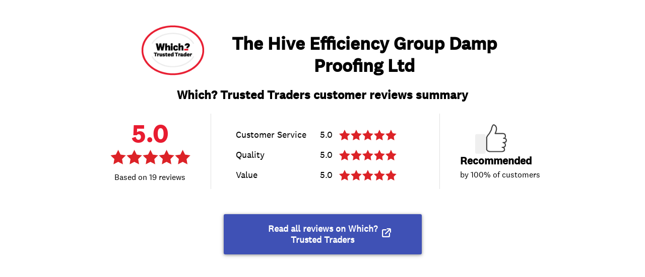

--- FILE ---
content_type: text/html; charset=utf-8
request_url: https://trustedtraders.which.co.uk/widgets/businesses/the-hive-efficiency-group-damp-proofing-ltd/reviews
body_size: 806
content:
<!DOCTYPE html>
<html lang="en">
  <head>
      <title>Trusted Traders Reviews Summary: The Hive Efficiency Group Damp Proofing Ltd</title>
  <link rel="stylesheet" href="/assets/widgets/businesses/reviews-9705573283e6dda2ab7c4089c4aa1c298243520fae203bc8c0e9fa93f714fcc4.css" media="all" defer="defer" />

    
    <meta name="viewport" content="width=device-width, initial-scale=1">
  </head>

  <body class="businesses-body businesses-reviews-body widget-body">
    
<div class="header">
  <div class="top">
    <img alt="Logo on white" class="tt-logo" src="/assets/TT_icon_small-49ca71031109ddb615643b1c731533e3aa8f390c191a792e50774fd4eca40d9f.png" />
    <h1>The Hive Efficiency Group Damp Proofing Ltd</h1>
  </div>
  <h2>Which? Trusted Traders customer reviews summary</h2>
</div>

<div class='reviews'>
<div class="reviews-summary">
  <div class="grid">
    <div class="reviews-overall-score reviews-summary-section">
      <div class="reviews-overall-container">
        <div class="count">
          5.0
        </div>
        <div class="reviews-overall-stars">
          
<div class="review-attribute-field review-value" title="5.0">
  <div class="review-attribute-overlay">
    <div class="star p1 filled-10"></div>
    <div class="star p2 filled-10"></div>
    <div class="star p3 filled-10"></div>
    <div class="star p4 filled-10"></div>
    <div class="star p5 filled-10"></div>
  </div>
</div>


        </div>

        <div class="reviews-overall-total">
          19 reviews
          
        </div>
      </div>
    </div>

    <div class="reviews-average-ratings reviews-summary-section">
      <div class="review">
        <div class="review-full-attributes">
            <div class="review-single-attribute customer-service clearfix" itemprop="reviewRating" itemscope itemtype="https://schema.org/Rating">
    <span class="review-attribute-field review-attribute-name" itemprop="name"><span>Customer Service</span></span>
      <div class="review-attribute-field review-figure">5.0</div>
    
<div class="review-attribute-field review-value" title="5.0">
  <div class="review-attribute-overlay">
    <div class="star p1 filled-10"></div>
    <div class="star p2 filled-10"></div>
    <div class="star p3 filled-10"></div>
    <div class="star p4 filled-10"></div>
    <div class="star p5 filled-10"></div>
  </div>
</div>


    <div class="review-attribute-field tooltip tooltip-control" title="Customer service: consider whether the trader was on time for the job, correspondence before and during the job, clean and tidy, polite and courteous"></div>
    <meta itemprop="ratingValue" content="5.0">
    <meta itemprop="bestRating" content="5">
  </div>
  <div class="review-single-attribute quality clearfix" itemprop="reviewRating" itemscope itemtype="https://schema.org/Rating">
    <span class="review-attribute-field review-attribute-name" itemprop="name"><span>Quality</span></span>
      <div class="review-attribute-field review-figure">5.0</div>
    
<div class="review-attribute-field review-value" title="5.0">
  <div class="review-attribute-overlay">
    <div class="star p1 filled-10"></div>
    <div class="star p2 filled-10"></div>
    <div class="star p3 filled-10"></div>
    <div class="star p4 filled-10"></div>
    <div class="star p5 filled-10"></div>
  </div>
</div>


    <div class="review-attribute-field tooltip tooltip-control" title="Quality of the workmanship"></div>
    <meta itemprop="ratingValue" content="5.0">
    <meta itemprop="bestRating" content="5">
  </div>
  <div class="review-single-attribute value clearfix" itemprop="reviewRating" itemscope itemtype="https://schema.org/Rating">
    <span class="review-attribute-field review-attribute-name" itemprop="name"><span>Value</span></span>
      <div class="review-attribute-field review-figure">5.0</div>
    
<div class="review-attribute-field review-value" title="5.0">
  <div class="review-attribute-overlay">
    <div class="star p1 filled-10"></div>
    <div class="star p2 filled-10"></div>
    <div class="star p3 filled-10"></div>
    <div class="star p4 filled-10"></div>
    <div class="star p5 filled-10"></div>
  </div>
</div>


    <div class="review-attribute-field tooltip tooltip-control" title="Value: consider whether the amount you paid represents good value for the service and quality of the work done"></div>
    <meta itemprop="ratingValue" content="5.0">
    <meta itemprop="bestRating" content="5">
  </div>

        </div>
      </div>
    </div>

    <div class="reviews-total-recommended reviews-summary-section">
      <div class="reviews-thumbs-up">Recommended</div>
      <h3 class="reviews-summary-section-title">Recommended</h3>
      <div class="count">by 100% of customers</div>
    </div>
  </div>
</div>

</div>

<div class="action">
  <a target="_blank" href="/businesses/the-hive-efficiency-group-damp-proofing-ltd/">Read all reviews on Which? Trusted Traders</a>
</div>

  </body>
</html>


--- FILE ---
content_type: image/svg+xml
request_url: https://trustedtraders.which.co.uk/assets/profile/icon-profile-reccomended-d221f86dddf65ef8aab39f07e3a5c08a12a34860fa8620d951fb3e5cca130e06.svg
body_size: 519
content:
<?xml version="1.0" encoding="UTF-8"?>
<svg width="58px" height="55px" viewBox="0 0 58 55" version="1.1" xmlns="http://www.w3.org/2000/svg" xmlns:xlink="http://www.w3.org/1999/xlink">
    <title>Group 5</title>
    <g id="Brand-refresh-updates" stroke="none" stroke-width="1" fill="none" fill-rule="evenodd">
        <g id="TT---reviews--widget" transform="translate(-1033.000000, -265.000000)">
            <g id="Group-5" transform="translate(1061.500000, 293.500000) rotate(-180.000000) translate(-1061.500000, -293.500000) translate(1033.000000, 267.000000)">
                <path d="M36,7.48645643 C36,7.48645643 34.2862253,4 29.1433681,4 L8.57040664,4 C8.57040664,4 3.4275495,4 3.4275495,7.48645643 C3.4275495,10.9729129 5.14285714,11.8441373 7.71351927,11.8441373 C7.71351927,11.8441373 1.71377475,10.9729129 1.71377475,16.2018182 C1.71377475,19.6882747 5.99974452,20.5594991 5.99974452,20.5594991 C5.99974452,20.5594991 1.16329199e-12,19.6882747 1.16329199e-12,24.91718 C1.16329199e-12,26.659629 1.71377475,28.4020779 5.14285714,28.4020779 C5.14285714,28.4020779 1.71377475,28.4020779 1.71377475,31.8885344 C1.71377475,33.6309833 1.71377475,37.1174397 6.85663189,37.1174397 L20.5714286,37.1174397 C20.5714286,37.1174397 14.0290398,48.6070047 22.2852033,52.8041559 C25.7142857,54.5466048 27.4280605,44.0887941 27.4280605,44.0887941 C27.4280605,44.0887941 30.8571429,37.1174397 32.5724505,35.3749908 C34.2862253,33.6309833 36,30.1460854 36,30.1460854 L36,7.48645643 Z" id="Stroke-1" stroke="#424242" stroke-width="2" stroke-linecap="round" stroke-linejoin="round"></path>
                <path d="M54.2987319,36 L40.7028126,36 C39.2093156,36 38,34.7997445 38,33.3189696 L38,2.68103044 C38,1.20025548 39.2093156,0 40.7028126,0 L54.2987319,0 C55.7906844,0 57,1.20025548 57,2.68103044 L57,33.3189696 C57,34.7997445 55.7906844,36 54.2987319,36" id="Fill-3" fill="#EFEFEF"></path>
            </g>
        </g>
    </g>
</svg>

--- FILE ---
content_type: image/svg+xml
request_url: https://trustedtraders.which.co.uk/assets/CELL/svg-icons/external-link-c82547bdcb3269ad90ef99186b5cb3ea449e373ee3dffb195c5e778f262e4ab8.svg
body_size: 57
content:
<svg xmlns="http://www.w3.org/2000/svg" width="18" height="18" viewBox="0 0 18 18">
    <path fill="#FFF" fill-rule="evenodd" d="M14.835 9.068c.644 0 1.167.522 1.165 1.166v4.948A2.821 2.821 0 0 1 13.182 18H2.818A2.82 2.82 0 0 1 0 15.182V4.818A2.821 2.821 0 0 1 2.818 2h4.95a1.165 1.165 0 0 1 0 2.332h-4.95a.487.487 0 0 0-.486.486v10.364c0 .268.218.486.486.486h10.366a.486.486 0 0 0 .484-.486v-4.95c0-.642.523-1.164 1.167-1.164zM15.195 0A2.808 2.808 0 0 1 18 2.804v4.81a1.161 1.161 0 1 1-2.32 0V3.96l-7.7 7.699a1.155 1.155 0 0 1-1.64 0 1.16 1.16 0 0 1 0-1.64l7.7-7.7h-3.654a1.16 1.16 0 1 1 0-2.32h4.81z"/>
</svg>
